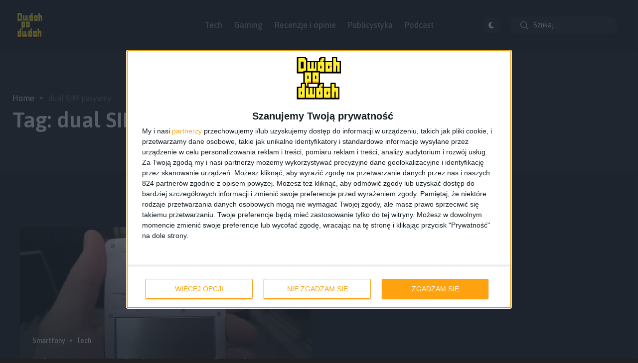

--- FILE ---
content_type: text/html; charset=UTF-8
request_url: https://2po2.pl/tag/dual-sim-pasywny/
body_size: 18940
content:
<!doctype html><html lang="pl-PL" prefix="og: https://ogp.me/ns#"><head><meta charset="UTF-8"><link rel="preconnect" href="https://fonts.gstatic.com/" crossorigin /><meta name="viewport" content="width=device-width, initial-scale=1"><link rel="profile" href="https://gmpg.org/xfn/11">
 <script data-cfasync="false" data-pagespeed-no-defer>var gtm4wp_datalayer_name = "dataLayer";
	var dataLayer = dataLayer || [];</script> <noscript><style>#backto-top{display:none;}</style></noscript><title>Archiwum: dual SIM pasywny - Dwóch po dwóch</title><meta name="robots" content="follow, noindex"/><meta property="og:locale" content="pl_PL" /><meta property="og:type" content="article" /><meta property="og:title" content="Archiwum: dual SIM pasywny - Dwóch po dwóch" /><meta property="og:url" content="https://2po2.pl/tag/dual-sim-pasywny/" /><meta property="og:site_name" content="Dwóch po dwóch" /><meta property="article:publisher" content="https://www.facebook.com/dwochpodwoch" /><meta name="twitter:card" content="summary_large_image" /><meta name="twitter:title" content="Archiwum: dual SIM pasywny - Dwóch po dwóch" /><meta name="twitter:site" content="@dwochpodwoch" /><meta name="twitter:label1" content="Wpisy" /><meta name="twitter:data1" content="1" /> <script type="application/ld+json" class="rank-math-schema">{"@context":"https://schema.org","@graph":[{"@type":"Person","@id":"https://2po2.pl/#person","name":"Krzysztof","sameAs":["https://www.facebook.com/dwochpodwoch","https://twitter.com/dwochpodwoch"],"image":{"@type":"ImageObject","@id":"https://2po2.pl/#logo","url":"https://2po2.pl/wp-content/uploads/2024/05/dwoch-po-dwoch-logo-200px.png","contentUrl":"https://2po2.pl/wp-content/uploads/2024/05/dwoch-po-dwoch-logo-200px.png","caption":"Dw\u00f3ch po dw\u00f3ch","inLanguage":"pl-PL","width":"200","height":"200"}},{"@type":"WebSite","@id":"https://2po2.pl/#website","url":"https://2po2.pl","name":"Dw\u00f3ch po dw\u00f3ch","publisher":{"@id":"https://2po2.pl/#person"},"inLanguage":"pl-PL"},{"@type":"BreadcrumbList","@id":"https://2po2.pl/tag/dual-sim-pasywny/#breadcrumb","itemListElement":[{"@type":"ListItem","position":"1","item":{"@id":"https://2po2.pl","name":"Home"}},{"@type":"ListItem","position":"2","item":{"@id":"https://2po2.pl/tag/dual-sim-pasywny/","name":"dual SIM pasywny"}}]},{"@type":"CollectionPage","@id":"https://2po2.pl/tag/dual-sim-pasywny/#webpage","url":"https://2po2.pl/tag/dual-sim-pasywny/","name":"Archiwum: dual SIM pasywny - Dw\u00f3ch po dw\u00f3ch","isPartOf":{"@id":"https://2po2.pl/#website"},"inLanguage":"pl-PL","breadcrumb":{"@id":"https://2po2.pl/tag/dual-sim-pasywny/#breadcrumb"}}]}</script> <link rel='dns-prefetch' href='//fonts.googleapis.com' /><link rel='dns-prefetch' href='//use.fontawesome.com' /><link rel='dns-prefetch' href='//staticxx.facebook.com' /><link rel='dns-prefetch' href='//www.facebook.com' /><link rel='dns-prefetch' href='//analytics.ceneo.pl' /><link rel='dns-prefetch' href='//app.ceneostatic.pl' /><link rel='dns-prefetch' href='//disqus.com' /><link rel='dns-prefetch' href='//ppwidget.skapiec.pl' /><link rel='dns-prefetch' href='//stats.g.doubleclick.net' /><link rel='dns-prefetch' href='//a.disquscdn.com' /><link rel='dns-prefetch' href='//galaktyczny.disqus.com' /><link rel='preconnect' href='//staticxx.facebook.com' /><link rel='preconnect' href='//www.facebook.com' /><link rel='preconnect' href='//analytics.ceneo.pl' /><link rel='preconnect' href='//app.ceneostatic.pl' /><link rel='preconnect' href='//disqus.com' /><link rel='preconnect' href='//ppwidget.skapiec.pl' /><link rel='preconnect' href='//stats.g.doubleclick.net' /><link rel='preconnect' href='//a.disquscdn.com' /><link rel='preconnect' href='//galaktyczny.disqus.com' /><link rel='preconnect' href='https://fonts.gstatic.com' crossorigin /><link rel="alternate" type="application/rss+xml" title="Dwóch po dwóch &raquo; Kanał z wpisami" href="https://2po2.pl/feed/" /><link rel="alternate" type="application/rss+xml" title="Dwóch po dwóch &raquo; Kanał z komentarzami" href="https://2po2.pl/comments/feed/" /><link rel="alternate" type="application/rss+xml" title="Dwóch po dwóch &raquo; Kanał z wpisami otagowanymi jako dual SIM pasywny" href="https://2po2.pl/tag/dual-sim-pasywny/feed/" /> <script>WebFontConfig={google:{families:["Red Hat Display:0,400:latin,latin-ext","Asap:100,200,300,400,500,600,700,800,900,100italic,200italic,300italic,400italic,500italic,600italic,700italic,800italic,900italic&display=swap"]}};if ( typeof WebFont === "object" && typeof WebFont.load === "function" ) { WebFont.load( WebFontConfig ); }</script><script data-optimized="1" src="https://2po2.pl/wp-content/plugins/litespeed-cache/assets/js/webfontloader.min.js"></script> <link data-optimized="1" rel='stylesheet' id='wp-block-library-css' href='https://2po2.pl/wp-content/litespeed/css/0c7e974f3048ca3e0a646ba72abdf8e4.css?ver=3aece' type='text/css' media='all' /><style id='wp-block-library-theme-inline-css' type='text/css'>.wp-block-audio figcaption{color:#555;font-size:13px;text-align:center}.is-dark-theme .wp-block-audio figcaption{color:hsla(0,0%,100%,.65)}.wp-block-audio{margin:0 0 1em}.wp-block-code{border:1px solid #ccc;border-radius:4px;font-family:Menlo,Consolas,monaco,monospace;padding:.8em 1em}.wp-block-embed figcaption{color:#555;font-size:13px;text-align:center}.is-dark-theme .wp-block-embed figcaption{color:hsla(0,0%,100%,.65)}.wp-block-embed{margin:0 0 1em}.blocks-gallery-caption{color:#555;font-size:13px;text-align:center}.is-dark-theme .blocks-gallery-caption{color:hsla(0,0%,100%,.65)}.wp-block-image figcaption{color:#555;font-size:13px;text-align:center}.is-dark-theme .wp-block-image figcaption{color:hsla(0,0%,100%,.65)}.wp-block-image{margin:0 0 1em}.wp-block-pullquote{border-bottom:4px solid;border-top:4px solid;color:currentColor;margin-bottom:1.75em}.wp-block-pullquote cite,.wp-block-pullquote footer,.wp-block-pullquote__citation{color:currentColor;font-size:.8125em;font-style:normal;text-transform:uppercase}.wp-block-quote{border-left:.25em solid;margin:0 0 1.75em;padding-left:1em}.wp-block-quote cite,.wp-block-quote footer{color:currentColor;font-size:.8125em;font-style:normal;position:relative}.wp-block-quote.has-text-align-right{border-left:none;border-right:.25em solid;padding-left:0;padding-right:1em}.wp-block-quote.has-text-align-center{border:none;padding-left:0}.wp-block-quote.is-large,.wp-block-quote.is-style-large,.wp-block-quote.is-style-plain{border:none}.wp-block-search .wp-block-search__label{font-weight:700}.wp-block-search__button{border:1px solid #ccc;padding:.375em .625em}:where(.wp-block-group.has-background){padding:1.25em 2.375em}.wp-block-separator.has-css-opacity{opacity:.4}.wp-block-separator{border:none;border-bottom:2px solid;margin-left:auto;margin-right:auto}.wp-block-separator.has-alpha-channel-opacity{opacity:1}.wp-block-separator:not(.is-style-wide):not(.is-style-dots){width:100px}.wp-block-separator.has-background:not(.is-style-dots){border-bottom:none;height:1px}.wp-block-separator.has-background:not(.is-style-wide):not(.is-style-dots){height:2px}.wp-block-table{margin:0 0 1em}.wp-block-table td,.wp-block-table th{word-break:normal}.wp-block-table figcaption{color:#555;font-size:13px;text-align:center}.is-dark-theme .wp-block-table figcaption{color:hsla(0,0%,100%,.65)}.wp-block-video figcaption{color:#555;font-size:13px;text-align:center}.is-dark-theme .wp-block-video figcaption{color:hsla(0,0%,100%,.65)}.wp-block-video{margin:0 0 1em}.wp-block-template-part.has-background{margin-bottom:0;margin-top:0;padding:1.25em 2.375em}</style><style id='font-awesome-svg-styles-default-inline-css' type='text/css'>.svg-inline--fa {
  display: inline-block;
  height: 1em;
  overflow: visible;
  vertical-align: -.125em;
}</style><link data-optimized="1" rel='stylesheet' id='font-awesome-svg-styles-css' href='https://2po2.pl/wp-content/litespeed/css/a236b96fc1776374e8ed53d1b46e769d.css?ver=e769d' type='text/css' media='all' /><style id='font-awesome-svg-styles-inline-css' type='text/css'>.wp-block-font-awesome-icon svg::before,
   .wp-rich-text-font-awesome-icon svg::before {content: unset;}</style><style id='classic-theme-styles-inline-css' type='text/css'>/*! This file is auto-generated */
.wp-block-button__link{color:#fff;background-color:#32373c;border-radius:9999px;box-shadow:none;text-decoration:none;padding:calc(.667em + 2px) calc(1.333em + 2px);font-size:1.125em}.wp-block-file__button{background:#32373c;color:#fff;text-decoration:none}</style><style id='global-styles-inline-css' type='text/css'>body{--wp--preset--color--black: #000000;--wp--preset--color--cyan-bluish-gray: #abb8c3;--wp--preset--color--white: #ffffff;--wp--preset--color--pale-pink: #f78da7;--wp--preset--color--vivid-red: #cf2e2e;--wp--preset--color--luminous-vivid-orange: #ff6900;--wp--preset--color--luminous-vivid-amber: #fcb900;--wp--preset--color--light-green-cyan: #7bdcb5;--wp--preset--color--vivid-green-cyan: #00d084;--wp--preset--color--pale-cyan-blue: #8ed1fc;--wp--preset--color--vivid-cyan-blue: #0693e3;--wp--preset--color--vivid-purple: #9b51e0;--wp--preset--color--blogar-primary: #3858F6;--wp--preset--color--blogar-secondary: #D93E40;--wp--preset--color--blogar-tertiary: #050505;--wp--preset--color--blogar-white: #ffffff;--wp--preset--color--blogar-dark-light: #1A1A1A;--wp--preset--gradient--vivid-cyan-blue-to-vivid-purple: linear-gradient(135deg,rgba(6,147,227,1) 0%,rgb(155,81,224) 100%);--wp--preset--gradient--light-green-cyan-to-vivid-green-cyan: linear-gradient(135deg,rgb(122,220,180) 0%,rgb(0,208,130) 100%);--wp--preset--gradient--luminous-vivid-amber-to-luminous-vivid-orange: linear-gradient(135deg,rgba(252,185,0,1) 0%,rgba(255,105,0,1) 100%);--wp--preset--gradient--luminous-vivid-orange-to-vivid-red: linear-gradient(135deg,rgba(255,105,0,1) 0%,rgb(207,46,46) 100%);--wp--preset--gradient--very-light-gray-to-cyan-bluish-gray: linear-gradient(135deg,rgb(238,238,238) 0%,rgb(169,184,195) 100%);--wp--preset--gradient--cool-to-warm-spectrum: linear-gradient(135deg,rgb(74,234,220) 0%,rgb(151,120,209) 20%,rgb(207,42,186) 40%,rgb(238,44,130) 60%,rgb(251,105,98) 80%,rgb(254,248,76) 100%);--wp--preset--gradient--blush-light-purple: linear-gradient(135deg,rgb(255,206,236) 0%,rgb(152,150,240) 100%);--wp--preset--gradient--blush-bordeaux: linear-gradient(135deg,rgb(254,205,165) 0%,rgb(254,45,45) 50%,rgb(107,0,62) 100%);--wp--preset--gradient--luminous-dusk: linear-gradient(135deg,rgb(255,203,112) 0%,rgb(199,81,192) 50%,rgb(65,88,208) 100%);--wp--preset--gradient--pale-ocean: linear-gradient(135deg,rgb(255,245,203) 0%,rgb(182,227,212) 50%,rgb(51,167,181) 100%);--wp--preset--gradient--electric-grass: linear-gradient(135deg,rgb(202,248,128) 0%,rgb(113,206,126) 100%);--wp--preset--gradient--midnight: linear-gradient(135deg,rgb(2,3,129) 0%,rgb(40,116,252) 100%);--wp--preset--font-size--small: 12px;--wp--preset--font-size--medium: 20px;--wp--preset--font-size--large: 36px;--wp--preset--font-size--x-large: 42px;--wp--preset--font-size--normal: 16px;--wp--preset--font-size--huge: 50px;--wp--preset--spacing--20: 0.44rem;--wp--preset--spacing--30: 0.67rem;--wp--preset--spacing--40: 1rem;--wp--preset--spacing--50: 1.5rem;--wp--preset--spacing--60: 2.25rem;--wp--preset--spacing--70: 3.38rem;--wp--preset--spacing--80: 5.06rem;--wp--preset--shadow--natural: 6px 6px 9px rgba(0, 0, 0, 0.2);--wp--preset--shadow--deep: 12px 12px 50px rgba(0, 0, 0, 0.4);--wp--preset--shadow--sharp: 6px 6px 0px rgba(0, 0, 0, 0.2);--wp--preset--shadow--outlined: 6px 6px 0px -3px rgba(255, 255, 255, 1), 6px 6px rgba(0, 0, 0, 1);--wp--preset--shadow--crisp: 6px 6px 0px rgba(0, 0, 0, 1);}:where(.is-layout-flex){gap: 0.5em;}:where(.is-layout-grid){gap: 0.5em;}body .is-layout-flow > .alignleft{float: left;margin-inline-start: 0;margin-inline-end: 2em;}body .is-layout-flow > .alignright{float: right;margin-inline-start: 2em;margin-inline-end: 0;}body .is-layout-flow > .aligncenter{margin-left: auto !important;margin-right: auto !important;}body .is-layout-constrained > .alignleft{float: left;margin-inline-start: 0;margin-inline-end: 2em;}body .is-layout-constrained > .alignright{float: right;margin-inline-start: 2em;margin-inline-end: 0;}body .is-layout-constrained > .aligncenter{margin-left: auto !important;margin-right: auto !important;}body .is-layout-constrained > :where(:not(.alignleft):not(.alignright):not(.alignfull)){max-width: var(--wp--style--global--content-size);margin-left: auto !important;margin-right: auto !important;}body .is-layout-constrained > .alignwide{max-width: var(--wp--style--global--wide-size);}body .is-layout-flex{display: flex;}body .is-layout-flex{flex-wrap: wrap;align-items: center;}body .is-layout-flex > *{margin: 0;}body .is-layout-grid{display: grid;}body .is-layout-grid > *{margin: 0;}:where(.wp-block-columns.is-layout-flex){gap: 2em;}:where(.wp-block-columns.is-layout-grid){gap: 2em;}:where(.wp-block-post-template.is-layout-flex){gap: 1.25em;}:where(.wp-block-post-template.is-layout-grid){gap: 1.25em;}.has-black-color{color: var(--wp--preset--color--black) !important;}.has-cyan-bluish-gray-color{color: var(--wp--preset--color--cyan-bluish-gray) !important;}.has-white-color{color: var(--wp--preset--color--white) !important;}.has-pale-pink-color{color: var(--wp--preset--color--pale-pink) !important;}.has-vivid-red-color{color: var(--wp--preset--color--vivid-red) !important;}.has-luminous-vivid-orange-color{color: var(--wp--preset--color--luminous-vivid-orange) !important;}.has-luminous-vivid-amber-color{color: var(--wp--preset--color--luminous-vivid-amber) !important;}.has-light-green-cyan-color{color: var(--wp--preset--color--light-green-cyan) !important;}.has-vivid-green-cyan-color{color: var(--wp--preset--color--vivid-green-cyan) !important;}.has-pale-cyan-blue-color{color: var(--wp--preset--color--pale-cyan-blue) !important;}.has-vivid-cyan-blue-color{color: var(--wp--preset--color--vivid-cyan-blue) !important;}.has-vivid-purple-color{color: var(--wp--preset--color--vivid-purple) !important;}.has-black-background-color{background-color: var(--wp--preset--color--black) !important;}.has-cyan-bluish-gray-background-color{background-color: var(--wp--preset--color--cyan-bluish-gray) !important;}.has-white-background-color{background-color: var(--wp--preset--color--white) !important;}.has-pale-pink-background-color{background-color: var(--wp--preset--color--pale-pink) !important;}.has-vivid-red-background-color{background-color: var(--wp--preset--color--vivid-red) !important;}.has-luminous-vivid-orange-background-color{background-color: var(--wp--preset--color--luminous-vivid-orange) !important;}.has-luminous-vivid-amber-background-color{background-color: var(--wp--preset--color--luminous-vivid-amber) !important;}.has-light-green-cyan-background-color{background-color: var(--wp--preset--color--light-green-cyan) !important;}.has-vivid-green-cyan-background-color{background-color: var(--wp--preset--color--vivid-green-cyan) !important;}.has-pale-cyan-blue-background-color{background-color: var(--wp--preset--color--pale-cyan-blue) !important;}.has-vivid-cyan-blue-background-color{background-color: var(--wp--preset--color--vivid-cyan-blue) !important;}.has-vivid-purple-background-color{background-color: var(--wp--preset--color--vivid-purple) !important;}.has-black-border-color{border-color: var(--wp--preset--color--black) !important;}.has-cyan-bluish-gray-border-color{border-color: var(--wp--preset--color--cyan-bluish-gray) !important;}.has-white-border-color{border-color: var(--wp--preset--color--white) !important;}.has-pale-pink-border-color{border-color: var(--wp--preset--color--pale-pink) !important;}.has-vivid-red-border-color{border-color: var(--wp--preset--color--vivid-red) !important;}.has-luminous-vivid-orange-border-color{border-color: var(--wp--preset--color--luminous-vivid-orange) !important;}.has-luminous-vivid-amber-border-color{border-color: var(--wp--preset--color--luminous-vivid-amber) !important;}.has-light-green-cyan-border-color{border-color: var(--wp--preset--color--light-green-cyan) !important;}.has-vivid-green-cyan-border-color{border-color: var(--wp--preset--color--vivid-green-cyan) !important;}.has-pale-cyan-blue-border-color{border-color: var(--wp--preset--color--pale-cyan-blue) !important;}.has-vivid-cyan-blue-border-color{border-color: var(--wp--preset--color--vivid-cyan-blue) !important;}.has-vivid-purple-border-color{border-color: var(--wp--preset--color--vivid-purple) !important;}.has-vivid-cyan-blue-to-vivid-purple-gradient-background{background: var(--wp--preset--gradient--vivid-cyan-blue-to-vivid-purple) !important;}.has-light-green-cyan-to-vivid-green-cyan-gradient-background{background: var(--wp--preset--gradient--light-green-cyan-to-vivid-green-cyan) !important;}.has-luminous-vivid-amber-to-luminous-vivid-orange-gradient-background{background: var(--wp--preset--gradient--luminous-vivid-amber-to-luminous-vivid-orange) !important;}.has-luminous-vivid-orange-to-vivid-red-gradient-background{background: var(--wp--preset--gradient--luminous-vivid-orange-to-vivid-red) !important;}.has-very-light-gray-to-cyan-bluish-gray-gradient-background{background: var(--wp--preset--gradient--very-light-gray-to-cyan-bluish-gray) !important;}.has-cool-to-warm-spectrum-gradient-background{background: var(--wp--preset--gradient--cool-to-warm-spectrum) !important;}.has-blush-light-purple-gradient-background{background: var(--wp--preset--gradient--blush-light-purple) !important;}.has-blush-bordeaux-gradient-background{background: var(--wp--preset--gradient--blush-bordeaux) !important;}.has-luminous-dusk-gradient-background{background: var(--wp--preset--gradient--luminous-dusk) !important;}.has-pale-ocean-gradient-background{background: var(--wp--preset--gradient--pale-ocean) !important;}.has-electric-grass-gradient-background{background: var(--wp--preset--gradient--electric-grass) !important;}.has-midnight-gradient-background{background: var(--wp--preset--gradient--midnight) !important;}.has-small-font-size{font-size: var(--wp--preset--font-size--small) !important;}.has-medium-font-size{font-size: var(--wp--preset--font-size--medium) !important;}.has-large-font-size{font-size: var(--wp--preset--font-size--large) !important;}.has-x-large-font-size{font-size: var(--wp--preset--font-size--x-large) !important;}
.wp-block-navigation a:where(:not(.wp-element-button)){color: inherit;}
:where(.wp-block-post-template.is-layout-flex){gap: 1.25em;}:where(.wp-block-post-template.is-layout-grid){gap: 1.25em;}
:where(.wp-block-columns.is-layout-flex){gap: 2em;}:where(.wp-block-columns.is-layout-grid){gap: 2em;}
.wp-block-pullquote{font-size: 1.5em;line-height: 1.6;}</style><link data-optimized="1" rel='stylesheet' id='contact-form-7-css' href='https://2po2.pl/wp-content/litespeed/css/0b85a6851e3b45bddcbd920c8a5a7e05.css?ver=00617' type='text/css' media='all' /><link data-optimized="1" rel='stylesheet' id='secondline-psb-subscribe-button-styles-css' href='https://2po2.pl/wp-content/litespeed/css/7ff8fb938b89e0b70e685aa60a875803.css?ver=ab428' type='text/css' media='all' /><link data-optimized="1" rel='stylesheet' id='qc-choice-css' href='https://2po2.pl/wp-content/litespeed/css/421d3e9f1dd541d8dd039c9ab1323c43.css?ver=16c3f' type='text/css' media='all' /><link data-optimized="1" rel='stylesheet' id='twenty-twenty-css' href='https://2po2.pl/wp-content/litespeed/css/bd082d6fba97c251e75d20fb57ff94aa.css?ver=4f4ce' type='text/css' media='all' /><link data-optimized="1" rel='stylesheet' id='slick-css' href='https://2po2.pl/wp-content/litespeed/css/81c84985792dca6607cc78942718ebff.css?ver=b4c25' type='text/css' media='all' /><link data-optimized="1" rel='stylesheet' id='slick-theme-css' href='https://2po2.pl/wp-content/litespeed/css/39f0c89dc10ec26a53ed198f6c069ddd.css?ver=0342c' type='text/css' media='all' /><link data-optimized="1" rel='stylesheet' id='font-awesome-css' href='https://2po2.pl/wp-content/litespeed/css/8b0a788d914fe84e8a12531ac82e82f0.css?ver=fc468' type='text/css' media='all' /><link data-optimized="1" rel='stylesheet' id='bootstrap-css' href='https://2po2.pl/wp-content/litespeed/css/52d573760574989bfdb8e9f4749cea31.css?ver=5ea3f' type='text/css' media='all' /><link data-optimized="1" rel='stylesheet' id='axil-style-css' href='https://2po2.pl/wp-content/litespeed/css/64145e582ad9e9f56f92b10bb8a3d908.css?ver=2dca7' type='text/css' media='all' /><link data-optimized="1" rel='stylesheet' id='blogar-style-css' href='https://2po2.pl/wp-content/litespeed/css/6ccb81ea5d4bd8db2839d3b8ceb4995d.css?ver=987f6' type='text/css' media='all' /><link rel='stylesheet' id='font-awesome-official-css' href='https://use.fontawesome.com/releases/v6.2.0/css/all.css' type='text/css' media='all' integrity="sha384-SOnAn/m2fVJCwnbEYgD4xzrPtvsXdElhOVvR8ND1YjB5nhGNwwf7nBQlhfAwHAZC" crossorigin="anonymous" /><link rel="preload" as="style" href="https://fonts.googleapis.com/css?family=Asap:100,200,300,400,500,600,700,800,900,100italic,200italic,300italic,400italic,500italic,600italic,700italic,800italic,900italic&#038;display=swap&#038;ver=1732566001" /><noscript><link rel="stylesheet" href="https://fonts.googleapis.com/css?family=Asap:100,200,300,400,500,600,700,800,900,100italic,200italic,300italic,400italic,500italic,600italic,700italic,800italic,900italic&#038;display=swap&#038;ver=1732566001" /></noscript><link data-optimized="1" rel='stylesheet' id='joomdev-wpc-styles-css' href='https://2po2.pl/wp-content/litespeed/css/39b406c02a0d6c4c7e9ba5a8a374759e.css?ver=a1bf4' type='text/css' media='all' /><link rel='stylesheet' id='font-awesome-official-v4shim-css' href='https://use.fontawesome.com/releases/v6.2.0/css/v4-shims.css' type='text/css' media='all' integrity="sha384-MAgG0MNwzSXBbmOw4KK9yjMrRaUNSCk3WoZPkzVC1rmhXzerY4gqk/BLNYtdOFCO" crossorigin="anonymous" /> <script type="text/javascript" src="https://2po2.pl/wp-includes/js/jquery/jquery.min.js?ver=3.7.1" id="jquery-core-js"></script> <script data-optimized="1" type="text/javascript" src="https://2po2.pl/wp-content/litespeed/js/5bd3c90e60f44ab5dbca311838100297.js?ver=ffa92" id="jquery-migrate-js"></script> <script type="text/javascript" id="qc-choice-js-extra">/*  */
var choice_cmp_config = {"utid":"QKKsfsebf9quh","ccpa":"auto","datalayer":""};
/*  */</script> <script data-optimized="1" type="text/javascript" async="async" src="https://2po2.pl/wp-content/litespeed/js/7ec0a35f718f89202d363b1a4067b074.js?ver=30c3e" id="qc-choice-js"></script> <script data-optimized="1" type="text/javascript" src="https://2po2.pl/wp-content/litespeed/js/096d4ed9c449d232868d30a5b784cd68.js?ver=7eb6f" id="event-move-js"></script> <script data-optimized="1" type="text/javascript" src="https://2po2.pl/wp-content/litespeed/js/26c984368f03eadd00c4f0f539850826.js?ver=b1b5d" id="twenty-twenty-js"></script> <script data-optimized="1" type="text/javascript" src="https://2po2.pl/wp-content/litespeed/js/00c0c2a8eb030b41482d4344baf7f5ad.js?ver=6f374" id="slick-js"></script> <link rel="https://api.w.org/" href="https://2po2.pl/wp-json/" /><link rel="alternate" type="application/json" href="https://2po2.pl/wp-json/wp/v2/tags/13194" /><link rel="EditURI" type="application/rsd+xml" title="RSD" href="https://2po2.pl/xmlrpc.php?rsd" /><meta name="generator" content="WordPress 6.4.7" /><meta name="generator" content="Redux 4.4.18" />
 <script type="text/javascript" async=true>(function() {
  var host = window.location.hostname;
  var element = document.createElement('script');
  var firstScript = document.getElementsByTagName('script')[0];
  var url = 'https://cmp.inmobi.com'
    .concat('/choice/', 'QKKsfsebf9quh', '/', host, '/choice.js?tag_version=V3');
  var uspTries = 0;
  var uspTriesLimit = 3;
  element.async = true;
  element.type = 'text/javascript';
  element.src = url;

  firstScript.parentNode.insertBefore(element, firstScript);

  function makeStub() {
    var TCF_LOCATOR_NAME = '__tcfapiLocator';
    var queue = [];
    var win = window;
    var cmpFrame;

    function addFrame() {
      var doc = win.document;
      var otherCMP = !!(win.frames[TCF_LOCATOR_NAME]);

      if (!otherCMP) {
        if (doc.body) {
          var iframe = doc.createElement('iframe');

          iframe.style.cssText = 'display:none';
          iframe.name = TCF_LOCATOR_NAME;
          doc.body.appendChild(iframe);
        } else {
          setTimeout(addFrame, 5);
        }
      }
      return !otherCMP;
    }

    function tcfAPIHandler() {
      var gdprApplies;
      var args = arguments;

      if (!args.length) {
        return queue;
      } else if (args[0] === 'setGdprApplies') {
        if (
          args.length > 3 &&
          args[2] === 2 &&
          typeof args[3] === 'boolean'
        ) {
          gdprApplies = args[3];
          if (typeof args[2] === 'function') {
            args[2]('set', true);
          }
        }
      } else if (args[0] === 'ping') {
        var retr = {
          gdprApplies: gdprApplies,
          cmpLoaded: false,
          cmpStatus: 'stub'
        };

        if (typeof args[2] === 'function') {
          args[2](retr);
        }
      } else {
        if(args[0] === 'init' && typeof args[3] === 'object') {
          args[3] = Object.assign(args[3], { tag_version: 'V3' });
        }
        queue.push(args);
      }
    }

    function postMessageEventHandler(event) {
      var msgIsString = typeof event.data === 'string';
      var json = {};

      try {
        if (msgIsString) {
          json = JSON.parse(event.data);
        } else {
          json = event.data;
        }
      } catch (ignore) {}

      var payload = json.__tcfapiCall;

      if (payload) {
        window.__tcfapi(
          payload.command,
          payload.version,
          function(retValue, success) {
            var returnMsg = {
              __tcfapiReturn: {
                returnValue: retValue,
                success: success,
                callId: payload.callId
              }
            };
            if (msgIsString) {
              returnMsg = JSON.stringify(returnMsg);
            }
            if (event && event.source && event.source.postMessage) {
              event.source.postMessage(returnMsg, '*');
            }
          },
          payload.parameter
        );
      }
    }

    while (win) {
      try {
        if (win.frames[TCF_LOCATOR_NAME]) {
          cmpFrame = win;
          break;
        }
      } catch (ignore) {}

      if (win === window.top) {
        break;
      }
      win = win.parent;
    }
    if (!cmpFrame) {
      addFrame();
      win.__tcfapi = tcfAPIHandler;
      win.addEventListener('message', postMessageEventHandler, false);
    }
  };

  makeStub();

  var uspStubFunction = function() {
    var arg = arguments;
    if (typeof window.__uspapi !== uspStubFunction) {
      setTimeout(function() {
        if (typeof window.__uspapi !== 'undefined') {
          window.__uspapi.apply(window.__uspapi, arg);
        }
      }, 500);
    }
  };

  var checkIfUspIsReady = function() {
    uspTries++;
    if (window.__uspapi === uspStubFunction && uspTries < uspTriesLimit) {
      console.warn('USP is not accessible');
    } else {
      clearInterval(uspInterval);
    }
  };

  if (typeof window.__uspapi === 'undefined') {
    window.__uspapi = uspStubFunction;
    var uspInterval = setInterval(checkIfUspIsReady, 6000);
  }
})();</script>  <script type="text/javascript">jQuery(document).ready(function( $ ){
	$(document).ready(function() {
		
		// Update section to transparent grid
		$('section.custom_transparent_section .content-block').each(function() {
		  $(this).addClass('post-grid-transparent');
		});
		
		
		
		if ($('body').hasClass('search')) {
			var searchQuery = $('.axil-search input[type="text"]').val();
			document.title = 'Wyniki wyszukiwania dla: ' + searchQuery;
		}
		
		
		//Light and dark mode on mobile
		function manageCustomButton() {
			const customToggleHtml = '<div id="custom-toggle"><i class="fas ' + ($('body').hasClass('active-dark-mode') ? 'fa-moon' : 'fa-sun') + '"></i></div>';
			$('#custom-toggle').remove();
			$('header .d-none.d-sm-block.col-lg-3.col-md-3.col-sm-3.col-3').addClass('right_section');
			$('header .col-xl-2.col-lg-3.col-md-3.col-sm-6.col-6').removeClass('col-sm-6 col-6').addClass('col-sm-2 col-3');
			
			$('header .mobile-search-wrapper').removeClass('col-3 d-block').addClass('col-6 d-flex justify-content-end');
			
			$('header .right_section').removeClass('col-lg-3 col-md-3 col-sm-3').addClass('col-lg-4 col-md-6 col-xl-3 col-sm-7');
			if ($(window).width() < 576) {
				$('.mobile-search-wrapper').prepend(customToggleHtml);
			} else {
				$('header .right_section .header-search').before(customToggleHtml);
			}

			$('#custom-toggle').animate({ opacity: 1 }, 150);
		}
		manageCustomButton();

		$(window).resize(function() {
			manageCustomButton();
		});
		var touchHandled = false;
		$('body').on('touchend', '#custom-toggle', function(e) {
			touchHandled = true;
			toggleThemeAndIcon($(this));
			setTimeout(function() { touchHandled = false; }, 500);
		});

		$('body').on('click', '#custom-toggle', function() {
			if (!touchHandled) {
				toggleThemeAndIcon($(this));
			}
		});

		function toggleThemeAndIcon(element) {
			if ($('body').hasClass('active-dark-mode')) {
				$('.setColor.light').click();
				element.find('i').removeClass('fa-moon').addClass('fa-sun');
			} else {
				$('.setColor.dark').click();
				element.find('i').removeClass('fa-sun').addClass('fa-moon');
			}
		}
		
		
		
		// Update Archive Blog Pages list to grid
		if ($('body').hasClass('archive') || $('body').hasClass('search-results') || $('body').hasClass('blog')) {
			$('.col-lg-10.offset-lg-1.col-md-12.col-12').removeClass('col-lg-10 offset-lg-1').addClass('col-lg-12');
			
			$('.content-block').each(function() {
			  $(this).removeClass('post-list-view').addClass('post-grid post-grid-transparent post-grid-large');
			  $(this).find('.post-content').wrap('<div class="post-grid-content"></div>');
				if ($(this).find('img').length === 0) {
					$(this).find('.post-grid-content').css('position', 'relative');
				}
			});
			$('.axil-section-gap').animate({ opacity: 1 }, 150);
		  }
		
		
		var $searchInput = $('.axil-search.form-group input[type="text"][name="s"]');
		$searchInput.attr('placeholder', 'Szukaj...');
		$('.axil-search.form-group').animate({ opacity: 1 }, 150);
		
		$('#my_switcher a[data-theme="light"] span').text('Jasny');
    	$('#my_switcher a[data-theme="dark"] span').text('Ciemny');
    	$('#my_switcher').animate({ opacity: 1 }, 150);
		
		
		// Translate Search Results
		if ($('body').hasClass('search-results') || $('body').hasClass('search-no-results')) {
			// Translate breadcrumb
			$('.bread-current').text(function(index, text) {
				return text.replace("Search results for:", "Wyniki wyszukiwania dla:");
			});

			// Translate page title
			$('.page-title').text(function(index, text) {
				return text.replace("Search results for:", "Wyniki wyszukiwania dla:");
			});
			$('.axil-breadcrumb-area').animate({ opacity: 1 }, 150);
			
			// Translate not found
			$('.no-results.not-found .page-header h3').text(function(index, text) {
				return text.replace("Nothing Found", "Nic Nie Znaleziono");
			});
			$('.no-results.not-found .page-content').text(function(index, text) {
				return text.replace("Sorry, but nothing matched your search terms. Please try again with some different keywords.", "Przepraszamy, ale nic nie pasowało do wyszukiwanych haseł. Spróbuj ponownie, używając innych słów kluczowych.");
			});
			
		}
		
		
		$('#respond').each(function() {
			$(this).find('#respond').remove();
		});
	});
	
	
	// Translate "min read"
    $('.post-meta-reading-time').text(function(index, text) {
        const match = text.match(/(\d+)\smin\sread/);
        if (match) {
            const mins = parseInt(match[1], 10);
            let readingTimeText = mins + ' ';
            readingTimeText += (mins === 1) ? 'minuta czytania' : (mins > 1 && mins < 5) ? 'minuty czytania' : 'minut czytania';
            return readingTimeText;
        }
        return text;
    });
	
    // Function to translate comments
    function translateComments(selector) {
        $(selector).text(function(index, text) {
            if (text.match(/No Comments/i)) {
                return 'Brak komentarzy';
            } else {
                const match = text.match(/(\d+)\sComments?/i);
                if (match) {
                    const num = parseInt(match[1], 10);
                    if (num === 1) {
                        return '1 komentarz';
                    } else if (num > 1 && num < 5) {
                        return num + ' komentarze';
                    } else {
                        return num + ' komentarzy';
                    }
                }
            }
            return text;
        });
    }

    translateComments('.post-meta-comments .post-comment');
    translateComments('.axil-comment-area .axil-total-comment-post a.post-comment');

    $('#respond .comment-reply-title').contents().each(function() {
		if (this.nodeType === 3 && this.nodeValue.trim() === 'Leave a Reply') { // Node type 3 is a text node
			$(this).replaceWith('Skomentuj wpis ');
		}
	});
	$('input[type="submit"][name="submit"]').val('Napisz komentarz');
    $('.axil-comment-form label[for="comment"]').text(function(index, text) {
        return text.replace('Write your comment here…', 'Napisz tutaj swój komentarz...');
    });
	
	// Translating "replies on"
    $('.comment-title').each(function() {
        $(this).text($(this).text().replace('replies on', 'odpowiedzi na'));
    });

    // Translating "at"
    $('.axil-comment-date').each(function() {
        $(this).text($(this).text().replace(' at ', ' o '));
    });

    // Translating "Reply"
    $('.reply-edit .comment-reply-link').each(function() {
        $(this).find('.hover-flip-item span').each(function() {
            if ($(this).text() === "Reply") {
                $(this).text('Odpowiedz');
                $(this).attr('data-text', 'Odpowiedz');
            }
        });
    });
	
	// Translating placeholder in search input
    $('input[type="text"][placeholder="Search ..."]').attr('placeholder', 'Szukaj...');
	
	// Translating "Articles By This Author"
    $('.page-title h2.title').each(function() {
        if ($(this).text() === "Articles By This Author") {
            $(this).text('Teksty autora');
        }
    });
	
	// Translating "Full Name"
	$('.axil-comment-form label[for="author"]').text(function(index, text) {
        return text.replace('Full Name', 'Imię i nazwisko ');
    });
	
	// Translating "Website"
	$('.axil-comment-form label[for="url"]').text(function(index, text) {
        return text.replace('Website', 'Strona internetowa');
    });

	
});</script> 
<style type="text/css">.totalpoll-buttons {
	flex-direction: column-reverse !important;
    row-gap: 20px;
    width: 100%;
}
.section-bg-1, .section-bg-2 {
	transition:0s !important;
}
.wpcf7-not-valid-tip {
	color:var(--color-primary) !important;
}
.custom_transparent_section .post-content .title {
	font-size:26px;
}
.custom_transparent_section .post-author-name, .custom_transparent_section .content-block .post-meta .hover-flip-item span::before {
	color:#fff;
}
.custom_transparent_section ul.post-meta-list li, body.active-dark-mode .custom_transparent_section ul.post-meta-list li {
	color:#eee;
}
.custom_transparent_section .content-block.post-grid.post-grid-transparent::before {
	height:100%;
}
body.active-dark-mode .wpcf7-form input, body.active-dark-mode .wpcf7-form textarea {
	color:#fff !important;
}
.custom-pt-40 .axil-section-gap {
	padding-top:40px !important;
}
.custom-pb-40 .axil-section-gap {
	padding-bottom:40px !important;
}
.redakcja_card img {
	border-radius:10px;
}
.redakcja_card p {
	margin-bottom:0;
}
.redakcja_card .elementor-widget-social-icons span {
	margin:0 !important;
}
body:not(.active-dark-mode) .redakcja_card .elementor-widget-social-icons svg {
	fill:#888 !important;
}
.redakcja_card span {
	margin-bottom:20px !important;
	font-size: 16px;
    color: #999;
    font-weight: 600;
}
.redakcja_card h3 {transition:0.2s ease;}
.redakcja_card h3:hover, body.active-dark-mode .redakcja_card h3:hover {
	color:var(--color-primary);
	transition:0.2s ease;
}
body.active-dark-mode .redakcja_card {
	background-color:#212121 !important;
	border-color: #373737 !important;
}
body.active-dark-mode .redakcja_card h3, body.active-dark-mode .redakcja_card p {
	color:#fff;
}

body:not(.active-dark-mode) .section-bg-1 {
	background:#F0F2F5 !important;
}
body:not(.active-dark-mode) .section-bg-2 .axil-post-grid-area {
	background:#fff !important;
}
body.single .post-meta-tags {
	display:none !important;
}
body.active-dark-mode .axil-blog-comment ul.comment-list li.comment .single-comment .comment-author .axil-comment-content .axil-comment-content-top .commenter {
	color:#fff;
}
.axil-post-details p a {
	border-bottom:1px solid;
}
.post-content .post-cat .post-cat-list a::after {
    content: '';
    position: absolute;
    right: 0;
    top: 50%;
    transform: translateY(-50%);
    width: 5px;
    height: 5px;
    border-radius: 50%;
    background-color: #bbb;
}
.post-content .post-cat .post-cat-list a {
	padding-right:14px !important;
}
.medium_headline_size h3 {
	font-size:24px;
}
body.archive .content-block.post-grid .post-meta-wrapper, body.search-results .content-block.post-grid .post-meta-wrapper, body.blog .content-block.post-grid .post-meta-wrapper {
	display:none;
}


header.axil-header .logo a img {
	max-height: 60px;
}
header .header-top {
	display:none !important;
}
.mainmenu-nav ul.mainmenu>li:hover>a::after, .mainmenu-nav ul.mainmenu>li>a::after {
	display:none !important;
}
.axil-search.form-group, #my_switcher, body.archive .axil-section-gap, body.search-results .axil-section-gap, body.blog .axil-section-gap, body.search-results .axil-breadcrumb-area {
    opacity: 0;
    transition: opacity 0.15s ease;
}
.content-block.post-grid:hover .post-thumbnail a img, .content-block.post-grid .post-thumbnail a img, .content-block.post-default:hover .post-thumbnail a img, .content-block.post-default .post-thumbnail a img, .featured-post .content-block:hover .post-thumbnail a img, .featured-post .content-block .post-thumbnail a img, .content-block.post-list-view:hover .post-thumbnail img, .content-block.post-list-view .post-thumbnail img {
	transition:0s !important;
}
.content-block.post-grid:hover .post-thumbnail a img, .content-block.post-default:hover .post-thumbnail a img, .featured-post .content-block:hover .post-thumbnail a img, .content-block.post-list-view:hover .post-thumbnail img {
	transform:scale(1) !important;
	filter: brightness(110%);
}
.content-block:hover .post-content .title a {
	background-size: 0 !important;
}
.hover-flip-item-wrapper:hover .hover-flip-item span {
	transform: translateY(0%) !important;
}
.hover-flip-item-wrapper:hover .hover-flip-item span:before {
	transform:skewY(0deg) !important;
}
body.archive .content-block.post-grid.post-grid-transparent::before, body.search-results .content-block.post-grid.post-grid-transparent::before, body.blog .content-block.post-grid.post-grid-transparent::before {
		background:linear-gradient(180deg, rgba(0, 0, 0, 0) 0%, #000000 70%);
	}

body.active-dark-mode .content-block.post-grid .post-grid-content .post-content {
	background:rgba(33,33,33,0.9);
}
.content-block.post-grid .post-grid-content .post-content {
	background:rgba(255,255,255,0.9);
}
.section-bg-1 .content-block.post-grid .post-grid-content .post-content {
	background:rgba(240,242,245,0.9);
}
/* Light and dark mode on mobile */
	#my_switcher {
		display:none !important;
	}
	#custom-toggle {
		display: flex;
		/*background-color: var(--color-primary);*/
		background-color:#242424;
		width: 40px;
		height: 40px;
		text-align: center;
		border-radius: 100%;
		position: relative;
		transition: background-color 0.3s, opacity 0.5s, visibility 0.5s;
		opacity: 0;
		z-index: 1000;
		cursor: pointer;
		align-items: center;
    	justify-content: center;
		margin-right:20px;
	}
	body:not(.active-dark-mode) #custom-toggle {
		background-color:#F0F2F5;
	}
	body:not(.active-dark-mode) #custom-toggle i {
		color:#65676B;
	}
	#custom-toggle i {
		color:#fff;
		font-size:16px;
	}
@media (min-width: 1200px) and (max-width: 1599px) {
	#custom-toggle {
		width: 35px;
		height: 35px;
	}
	#custom-toggle i {
		font-size:15px;
	}
}
@media (min-width: 1200px) {
	header .col-xl-2 {
		flex: 0 0 25%;
		max-width: 25%;
	}
}
@media (min-width: 992px) {
	.content-block.post-grid.post-grid-large.axil-big-post-image .post-thumbnail, .content-block.post-grid.post-grid-large.axil-big-post-image .post-thumbnail a, .content-block.post-grid.post-grid-large.axil-big-post-image .post-thumbnail a img, body.archive .content-block .post-thumbnail, body.archive .content-block .post-thumbnail a, body.archive .content-block .post-thumbnail a img, body.search-results .content-block .post-thumbnail, body.search-results .content-block .post-thumbnail a, body.search-results .content-block .post-thumbnail a img, body.blog .content-block .post-thumbnail, body.blog .content-block .post-thumbnail a, body.blog .content-block .post-thumbnail a img {
		height:100%;
	}
	.content-block.post-grid.post-grid-large.axil-big-post-image {
		height:calc(100% - 30px);
	}
}
@media (min-width: 768px) {
	body.archive .axil-section-gap .container .row .col-12, body.search-results .axil-section-gap .container .row .col-12, body.blog .axil-section-gap .container .row .col-12 {
        display: flex;
        flex-wrap: wrap;
    }
    body.archive .axil-section-gap .container .row .col-12 .content-block, body.search-results .axil-section-gap .container .row .col-12 .content-block, body.blog .axil-section-gap .container .row .col-12 .content-block {
        flex: 0 0 50%;
        max-width: 50%;
        box-sizing: border-box;
        padding-right: 15px;
        padding-left: 15px;
    }
	body.archive .content-block.post-grid.post-grid-transparent::before, body.search-results .content-block.post-grid.post-grid-transparent::before, body.blog .content-block.post-grid.post-grid-transparent::before {
		left:15px;
		width:calc(100% - 30px);
	}
}
@media (max-width:1200px) {
	.axil-blog-comment ul.comment-list li.comment .single-comment .comment-author .axil-comment-content .axil-comment-content-top .time-spent .reply-edit .reply a {
		color:#c7c5c5
	}
}
@media (max-width:767px) {
	.wp-block-image.alignwide.thumbnail {
		margin-left:0;
		margin-right:0;
	}
	body.archive .axil-section-gap .container .row .col-12 .content-block, body.search-results .axil-section-gap .container .row .col-12 .content-block, body.blog .axil-section-gap .container .row .col-12 .content-block {
        flex: 0 0 100%;
        max-width: 100%;
        padding-right: 0;
        padding-left: 0;
    }
	.hero_section .content-block.post-grid .post-thumbnail a img {
		height:300px !important;
	}
	.hero_section .slider-area {
		padding-top:20px !important;
	}
	.custom_transparent_section .content-block.post-grid.post-grid-transparent, .custom_transparent_section .content-block.post-grid.post-grid-transparent .post-thumbnail, .custom_transparent_section .content-block.post-grid.post-grid-transparent .post-thumbnail a, .custom_transparent_section .content-block.post-grid.post-grid-transparent .post-thumbnail a img {
		height:100%;
		margin:20px 0;
	}
	.custom_transparent_section .post-content .post-cat .post-cat-list a, body.archive .post-grid-content .post-cat-list a, body.search-results .post-grid-content .post-cat-list a, body.blog .post-grid-content .post-cat-list a, body.home .hero_section .post-content .post-cat .post-cat-list a {
		padding:4px 8px;
	}
	.custom_transparent_section .content-block.post-grid .post-grid-content .post-content .post-meta-wrapper {
		display:none;
	}
	body.archive .content-block.post-grid.post-grid-transparent::before, body.search-results .content-block.post-grid.post-grid-transparent::before, body.blog .content-block.post-grid.post-grid-transparent::before, body.archive .content-block, body.archive .content-block .post-thumbnail, body.archive .content-block .post-thumbnail a, body.archive .content-block .post-thumbnail a img, body.search-results .content-block, body.search-results .content-block .post-thumbnail, body.search-results .content-block .post-thumbnail a, body.search-results .content-block .post-thumbnail a img, body.blog .content-block, body.blog .content-block .post-thumbnail, body.blog .content-block .post-thumbnail a, body.blog .content-block .post-thumbnail a img {
		height:280px;
	}
	body.home .hero_section .axil-slide {
		padding:0 15px;
	}
	body.home .hero_section .axil-slide .content-block .post-content .title {
		font-size: 20px;
    	line-height: 26px;
	}
	body.home .hero_section .mt_sm--20 {
		margin-top:0;
	}
	
}
@media (min-width: 576px) {
	header.axil-header .right_section {
		display: flex !important;
		justify-content: end;
	}
}
@media (max-width: 576px) {
	#custom-toggle {
		margin-right:10px;
	}
}</style> <script data-cfasync="false" data-pagespeed-no-defer>var dataLayer_content = {"pagePostType":"post","pagePostType2":"tag-post"};
	dataLayer.push( dataLayer_content );</script> <script data-cfasync="false" data-pagespeed-no-defer>(function(w,d,s,l,i){w[l]=w[l]||[];w[l].push({'gtm.start':
new Date().getTime(),event:'gtm.js'});var f=d.getElementsByTagName(s)[0],
j=d.createElement(s),dl=l!='dataLayer'?'&l='+l:'';j.async=true;j.src=
'//www.googletagmanager.com/gtm.js?id='+i+dl;f.parentNode.insertBefore(j,f);
})(window,document,'script','dataLayer','GTM-NDPK79G5');</script>         <style type="text/css">:root { --color-primary:#fea20f; }            :root { --color-secondary:#fea20f; }            :root { --color-secondary-alt:#feef2f; }            :root { --color-tertiary:#000000; }</style><meta name="generator" content="Elementor 3.20.3; features: e_optimized_assets_loading, e_optimized_css_loading, e_font_icon_svg, additional_custom_breakpoints, block_editor_assets_optimize, e_image_loading_optimization; settings: css_print_method-external, google_font-enabled, font_display-swap"><link rel="icon" href="https://2po2.pl/wp-content/uploads/2024/10/Favicon.png" sizes="32x32" /><link rel="icon" href="https://2po2.pl/wp-content/uploads/2024/10/Favicon.png" sizes="192x192" /><link rel="apple-touch-icon" href="https://2po2.pl/wp-content/uploads/2024/10/Favicon.png" /><meta name="msapplication-TileImage" content="https://2po2.pl/wp-content/uploads/2024/10/Favicon.png" /><style type="text/css" id="wp-custom-css">.mainmenu-nav ul.mainmenu > li.megamenu-wrapper .megamenu-sub-menu {
    max-width: 1230px;
}
.header-bottom .col-xl-8.col-lg-4.col-md-6.col-sm-4.col-7 {
    position: static;
}
.axil-header .axil-mainmenu-withbar {
    position: static;
}
.axil-header.header-style-3 .col-md-6.col-sm-3.col-4.col-xl-8 {
    position: static;
}

.post-grid-one-update .axil-video-post-area.axil-section-gap {
    padding: 30px 0;
}

.post-grid-one-update  .content-block.post-default .post-content {
    margin-top: 20px;
}

.qc-cmp2-container .qc-cmp2-persistent-link { 
   background-color: #1A1A1A; 
   color: white; 
   padding: 10px;  
}</style><style id="axil_options-dynamic-css" title="dynamic-css" class="redux-options-output">h1, .h1{font-family:Asap;font-weight:600;font-style:normal;}h2, .h2{font-family:Asap;font-weight:600;font-style:normal;}h3, .h3{font-family:Asap;font-weight:600;font-style:normal;}h4, .h4{font-family:Asap;font-weight:500;font-style:normal;}h5, .h5{font-family:Asap;line-height:24px;font-weight:600;font-style:normal;font-size:24px;}h6, .h6{font-family:Asap;font-weight:normal;font-style:normal;}body, p, .b1{font-family:Asap;font-weight:300;font-style:normal;}.b2{font-family:Asap;font-weight:normal;font-style:normal;}.b3{font-family:Asap;font-weight:normal;font-style:normal;}.b4{font-family:Asap;font-weight:normal;font-style:normal;}</style></head><body class="archive tag tag-dual-sim-pasywny tag-13194 wp-embed-responsive post-co-to-jest-dual-sim-w-smartfonie hfeed active-scroll-to-top  active-dark-mode header-with-search elementor-default elementor-kit-86861"> <script type="text/javascript">window._qevents = window._qevents || [];

(function() {
var elem = document.createElement('script');
elem.src = (document.location.protocol == "https:" ? "https://secure" : "http://edge") + ".quantserve.com/quant.js";
elem.async = true;
elem.type = "text/javascript";
var scpt = document.getElementsByTagName('script')[0];
scpt.parentNode.insertBefore(elem, scpt);
})();

window._qevents.push({
qacct:"p-QKKsfsebf9quh",
uid:"__INSERT_EMAIL_HERE__"
});</script> <noscript><div style="display:none;">
<img src="//pixel.quantserve.com/pixel/p-QKKsfsebf9quh.gif" border="0" height="1" width="1" alt="Quantcast"/></div>
</noscript><noscript><iframe data-lazyloaded="1" src="about:blank" data-src="https://www.googletagmanager.com/ns.html?id=GTM-NDPK79G5" height="0" width="0" style="display:none;visibility:hidden" aria-hidden="true"></iframe><noscript><iframe src="https://www.googletagmanager.com/ns.html?id=GTM-NDPK79G5" height="0" width="0" style="display:none;visibility:hidden" aria-hidden="true"></iframe></noscript></noscript><div id="my_switcher" class="my_switcher"><ul><li>
<a href="javascript: void(0);" data-theme="light" class="setColor light">
<span title="Light Mode">Light</span>
</a></li><li>
<a href="javascript: void(0);" data-theme="dark" class="setColor dark">
<span title="Dark Mode">Dark</span>
</a></li></ul></div><div class="main-content"><header class="header axil-header header-style-1 header-light header-with-shadow   "><div class="header-wrap"><div class="row justify-content-between align-items-center"><div class="col-xl-2 col-lg-3 col-md-3 col-sm-6 col-6"><div class="logo">
<a href="https://2po2.pl/"
title="Dwóch po dwóch" rel="home">
<img class="dark-logo" src="https://2po2.pl/wp-content/uploads/2024/09/Logo_400px.png" alt="Dwóch po dwóch">
<img class="light-logo" src="https://2po2.pl/wp-content/uploads/2024/09/Logo_400px.png" alt="Dwóch po dwóch">
</a></div></div><div class="axil-mainmenu-withbar col-md-3 col-sm-3 col-3 col-xl-6"><div class="mainmenu-wrapper d-none d-xl-block"><nav class="mainmenu-nav d-none d-lg-block"><ul id="main-menu" class="mainmenu"><li id="menu-item-87756" class="menu-item menu-item-type-taxonomy menu-item-object-category menu-item-has-children menu-item-87756 axil-post-type-post has-dropdown"><a href="https://2po2.pl/urzadzenia/">Tech</a><ul class="axil-submenu"><li id="menu-item-87763" class="menu-item menu-item-type-taxonomy menu-item-object-category menu-item-87763 axil-post-type-post"><a href="https://2po2.pl/urzadzenia/smartfony/">Smartfony</a></li><li id="menu-item-87764" class="menu-item menu-item-type-taxonomy menu-item-object-category menu-item-87764 axil-post-type-post"><a href="https://2po2.pl/urzadzenia/tablety/">Tablety</a></li><li id="menu-item-87759" class="menu-item menu-item-type-taxonomy menu-item-object-category menu-item-87759 axil-post-type-post"><a href="https://2po2.pl/urzadzenia/gadzety-osobiste-wearables/">Gadżety osobiste</a></li><li id="menu-item-87760" class="menu-item menu-item-type-taxonomy menu-item-object-category menu-item-87760 axil-post-type-post"><a href="https://2po2.pl/urzadzenia/hardware/">Hardware</a></li><li id="menu-item-87761" class="menu-item menu-item-type-taxonomy menu-item-object-category menu-item-87761 axil-post-type-post"><a href="https://2po2.pl/urzadzenia/konsole/">Konsole</a></li><li id="menu-item-87757" class="menu-item menu-item-type-taxonomy menu-item-object-category menu-item-87757 axil-post-type-post"><a href="https://2po2.pl/urzadzenia/akcesoria/">Akcesoria</a></li><li id="menu-item-87758" class="menu-item menu-item-type-taxonomy menu-item-object-category menu-item-87758 axil-post-type-post"><a href="https://2po2.pl/urzadzenia/audio/">Audio</a></li></ul></li><li id="menu-item-87809" class="menu-item menu-item-type-taxonomy menu-item-object-category menu-item-has-children menu-item-87809 axil-post-type-post has-dropdown"><a href="https://2po2.pl/gaming/">Gaming</a><ul class="axil-submenu"><li id="menu-item-87811" class="menu-item menu-item-type-taxonomy menu-item-object-category menu-item-87811 axil-post-type-post"><a href="https://2po2.pl/gaming/mamy-do-pogrania/">Mamy do pogrania</a></li><li id="menu-item-87810" class="menu-item menu-item-type-taxonomy menu-item-object-category menu-item-87810 axil-post-type-post"><a href="https://2po2.pl/gaming/gry/">Gry</a></li><li id="menu-item-87812" class="menu-item menu-item-type-taxonomy menu-item-object-category menu-item-87812 axil-post-type-post"><a href="https://2po2.pl/recenzje/recenzje-gier/">Recenzje gier</a></li></ul></li><li id="menu-item-87765" class="menu-item menu-item-type-taxonomy menu-item-object-category menu-item-has-children menu-item-87765 axil-post-type-post has-dropdown"><a href="https://2po2.pl/recenzje/">Recenzje i opinie</a><ul class="axil-submenu"><li id="menu-item-87766" class="menu-item menu-item-type-taxonomy menu-item-object-category menu-item-87766 axil-post-type-post"><a href="https://2po2.pl/recenzje/co-testujemy/">Co testujemy?</a></li><li id="menu-item-87770" class="menu-item menu-item-type-taxonomy menu-item-object-category menu-item-87770 axil-post-type-post"><a href="https://2po2.pl/recenzje/recenzje-i-testy/">Recenzje sprzętu</a></li><li id="menu-item-87769" class="menu-item menu-item-type-taxonomy menu-item-object-category menu-item-87769 axil-post-type-post"><a href="https://2po2.pl/recenzje/recenzje-gier/">Recenzje gier</a></li><li id="menu-item-90396" class="menu-item menu-item-type-taxonomy menu-item-object-category menu-item-90396 axil-post-type-post"><a href="https://2po2.pl/recenzje/recenzje-ksiazek/">Recenzje książek</a></li><li id="menu-item-87768" class="menu-item menu-item-type-taxonomy menu-item-object-category menu-item-87768 axil-post-type-post"><a href="https://2po2.pl/recenzje/pierwsze-wrazenia/">Pierwsze wrażenia</a></li><li id="menu-item-87767" class="menu-item menu-item-type-taxonomy menu-item-object-category menu-item-87767 axil-post-type-post"><a href="https://2po2.pl/recenzje/opinie/">Opinie</a></li></ul></li><li id="menu-item-87935" class="menu-item menu-item-type-taxonomy menu-item-object-category menu-item-has-children menu-item-87935 axil-post-type-post has-dropdown"><a href="https://2po2.pl/blog/">Publicystyka</a><ul class="axil-submenu"><li id="menu-item-87936" class="menu-item menu-item-type-taxonomy menu-item-object-category menu-item-87936 axil-post-type-post"><a href="https://2po2.pl/blog/ping-tygodniowy/">Ping tygodniowy</a></li><li id="menu-item-87776" class="menu-item menu-item-type-taxonomy menu-item-object-category menu-item-87776 axil-post-type-post"><a href="https://2po2.pl/blog/felietony/">Felietony</a></li><li id="menu-item-87937" class="menu-item menu-item-type-taxonomy menu-item-object-category menu-item-87937 axil-post-type-post"><a href="https://2po2.pl/poradniki/">Poradniki</a></li></ul></li><li id="menu-item-87771" class="menu-item menu-item-type-taxonomy menu-item-object-category menu-item-has-children menu-item-87771 axil-post-type-post has-dropdown"><a href="https://2po2.pl/podcast/">Podcast</a><ul class="axil-submenu"><li id="menu-item-87773" class="menu-item menu-item-type-taxonomy menu-item-object-category menu-item-87773 axil-post-type-post"><a href="https://2po2.pl/podcast/odcinki-podcastu/">Odcinki podcastu</a></li><li id="menu-item-87772" class="menu-item menu-item-type-taxonomy menu-item-object-category menu-item-87772 axil-post-type-post"><a href="https://2po2.pl/podcast/no-movie-ci/">No Movie Ci</a></li></ul></li></ul></nav></div><div class="hamburger-menu d-block d-xl-none text-right"><div class="hamburger-inner"><div class="icon"><i class="fal fa-bars"></i></div></div></div></div><div class="d-none d-sm-block col-lg-3 col-md-3 col-sm-3 col-3"><div class="header-search text-right d-flex align-items-center justify-content-end"><form  id="header-search-1"  action="https://2po2.pl/" method="GET" class="blog-search"><div class="axil-search form-group">
<button type="submit" class="search-button"><i class="fal fa-search"></i></button>
<input type="text"  name="s"  class="form-control" placeholder="Search ..." value=""/></div></form></div></div><div class="mobile-search-wrapper d-block d-sm-none col-lg-3 col-md-3 col-sm-3 col-3"><div class="header-search text-right d-flex align-items-center justify-content-end"><div class="search-mobile-icon">
<button><i class="fal fa-search"></i></button></div><form  id="header-search-1"  action="https://2po2.pl/" method="GET" class="blog-search large-mobile-blog-search"><div class="axil-search-mobile form-group">
<button type="submit" class="search-button"><i class="fal fa-search"></i></button>
<input type="text"  name="s"  class="form-control" placeholder="Search ..." value=""/></div></form></div></div></div></div></header><div class="popup-mobilemenu-area"><div class="inner"><div class="mobile-menu-top"><div class="logo">
<a href="https://2po2.pl/" title="Dwóch po dwóch" rel="home" >
<img class="dark-logo" src="https://2po2.pl/wp-content/uploads/2024/09/Logo_400px.png" alt="Dwóch po dwóch">
<img class="light-logo" src="https://2po2.pl/wp-content/uploads/2024/09/Logo_400px.png" alt="Dwóch po dwóch">
</a></div><div class="mobile-close"><div class="icon">
<i class="fal fa-times"></i></div></div></div><nav class="menu-item"><ul id="mobile-menu" class="mainmenu-item"><li class="menu-item menu-item-type-taxonomy menu-item-object-category menu-item-has-children menu-item-87756 axil-post-type-post has-children"><a href="https://2po2.pl/urzadzenia/">Tech</a><ul class="submenu"><li class="menu-item menu-item-type-taxonomy menu-item-object-category menu-item-87763 axil-post-type-post"><a href="https://2po2.pl/urzadzenia/smartfony/">Smartfony</a></li><li class="menu-item menu-item-type-taxonomy menu-item-object-category menu-item-87764 axil-post-type-post"><a href="https://2po2.pl/urzadzenia/tablety/">Tablety</a></li><li class="menu-item menu-item-type-taxonomy menu-item-object-category menu-item-87759 axil-post-type-post"><a href="https://2po2.pl/urzadzenia/gadzety-osobiste-wearables/">Gadżety osobiste</a></li><li class="menu-item menu-item-type-taxonomy menu-item-object-category menu-item-87760 axil-post-type-post"><a href="https://2po2.pl/urzadzenia/hardware/">Hardware</a></li><li class="menu-item menu-item-type-taxonomy menu-item-object-category menu-item-87761 axil-post-type-post"><a href="https://2po2.pl/urzadzenia/konsole/">Konsole</a></li><li class="menu-item menu-item-type-taxonomy menu-item-object-category menu-item-87757 axil-post-type-post"><a href="https://2po2.pl/urzadzenia/akcesoria/">Akcesoria</a></li><li class="menu-item menu-item-type-taxonomy menu-item-object-category menu-item-87758 axil-post-type-post"><a href="https://2po2.pl/urzadzenia/audio/">Audio</a></li></ul></li><li class="menu-item menu-item-type-taxonomy menu-item-object-category menu-item-has-children menu-item-87809 axil-post-type-post has-children"><a href="https://2po2.pl/gaming/">Gaming</a><ul class="submenu"><li class="menu-item menu-item-type-taxonomy menu-item-object-category menu-item-87811 axil-post-type-post"><a href="https://2po2.pl/gaming/mamy-do-pogrania/">Mamy do pogrania</a></li><li class="menu-item menu-item-type-taxonomy menu-item-object-category menu-item-87810 axil-post-type-post"><a href="https://2po2.pl/gaming/gry/">Gry</a></li><li class="menu-item menu-item-type-taxonomy menu-item-object-category menu-item-87812 axil-post-type-post"><a href="https://2po2.pl/recenzje/recenzje-gier/">Recenzje gier</a></li></ul></li><li class="menu-item menu-item-type-taxonomy menu-item-object-category menu-item-has-children menu-item-87765 axil-post-type-post has-children"><a href="https://2po2.pl/recenzje/">Recenzje i opinie</a><ul class="submenu"><li class="menu-item menu-item-type-taxonomy menu-item-object-category menu-item-87766 axil-post-type-post"><a href="https://2po2.pl/recenzje/co-testujemy/">Co testujemy?</a></li><li class="menu-item menu-item-type-taxonomy menu-item-object-category menu-item-87770 axil-post-type-post"><a href="https://2po2.pl/recenzje/recenzje-i-testy/">Recenzje sprzętu</a></li><li class="menu-item menu-item-type-taxonomy menu-item-object-category menu-item-87769 axil-post-type-post"><a href="https://2po2.pl/recenzje/recenzje-gier/">Recenzje gier</a></li><li class="menu-item menu-item-type-taxonomy menu-item-object-category menu-item-90396 axil-post-type-post"><a href="https://2po2.pl/recenzje/recenzje-ksiazek/">Recenzje książek</a></li><li class="menu-item menu-item-type-taxonomy menu-item-object-category menu-item-87768 axil-post-type-post"><a href="https://2po2.pl/recenzje/pierwsze-wrazenia/">Pierwsze wrażenia</a></li><li class="menu-item menu-item-type-taxonomy menu-item-object-category menu-item-87767 axil-post-type-post"><a href="https://2po2.pl/recenzje/opinie/">Opinie</a></li></ul></li><li class="menu-item menu-item-type-taxonomy menu-item-object-category menu-item-has-children menu-item-87935 axil-post-type-post has-children"><a href="https://2po2.pl/blog/">Publicystyka</a><ul class="submenu"><li class="menu-item menu-item-type-taxonomy menu-item-object-category menu-item-87936 axil-post-type-post"><a href="https://2po2.pl/blog/ping-tygodniowy/">Ping tygodniowy</a></li><li class="menu-item menu-item-type-taxonomy menu-item-object-category menu-item-87776 axil-post-type-post"><a href="https://2po2.pl/blog/felietony/">Felietony</a></li><li class="menu-item menu-item-type-taxonomy menu-item-object-category menu-item-87937 axil-post-type-post"><a href="https://2po2.pl/poradniki/">Poradniki</a></li></ul></li><li class="menu-item menu-item-type-taxonomy menu-item-object-category menu-item-has-children menu-item-87771 axil-post-type-post has-children"><a href="https://2po2.pl/podcast/">Podcast</a><ul class="submenu"><li class="menu-item menu-item-type-taxonomy menu-item-object-category menu-item-87773 axil-post-type-post"><a href="https://2po2.pl/podcast/odcinki-podcastu/">Odcinki podcastu</a></li><li class="menu-item menu-item-type-taxonomy menu-item-object-category menu-item-87772 axil-post-type-post"><a href="https://2po2.pl/podcast/no-movie-ci/">No Movie Ci</a></li></ul></li></ul></nav></div></div><div class="axil-breadcrumb-area breadcrumb-style-1 bg-color-grey"><div class="container"><div class="row"><div class="col-lg-12"><div class="inner"><ul id="breadcrumbs" class="axil-breadcrumb liststyle d-flex"><li class="item-home"><a class="bread-link bread-home" href="https://2po2.pl" title="Home">Home</a></li><li class="separator separator-home"></li><li class="item-current item-tag-13194 item-tag-dual-sim-pasywny"><span class="bread-current bread-tag-13194 bread-tag-dual-sim-pasywny">dual SIM pasywny</span></li></ul><h1 class="page-title">Tag: <span>dual SIM pasywny</span></h1></div></div></div></div></div><div class="main-wrapper"><div class="axil-blog-area axil-section-gap bg-color-white"><div class="container"><div class="row row--40"><div class="col-lg-10 offset-lg-1 col-md-12 col-12"><div  id="post-47249" class="content-block post-list-view mt--30 post-47249 post type-post status-publish format-standard has-post-thumbnail hentry category-smartfony category-urzadzenia tag-co-to-jest-dual-sim tag-dual-sim-aktywny tag-dual-sim-pasywny tag-dual-sim-standby tag-dual-sim tag-jak-dziala-dual-sim tag-jaki-telefon-z-dual-sim tag-t"><div class="post-thumbnail">
<a href="https://2po2.pl/2016/11/08/co-to-jest-dual-sim-w-smartfonie/">
<img fetchpriority="high" width="937" height="525" src="https://2po2.pl/wp-content/uploads/2016/10/tp-link-neffos-c5-max-dual-sim.jpg" class="attachment-axil-single-blog-thumb size-axil-single-blog-thumb wp-post-image" alt="" decoding="async" srcset="https://2po2.pl/wp-content/uploads/2016/10/tp-link-neffos-c5-max-dual-sim.jpg 937w, https://2po2.pl/wp-content/uploads/2016/10/tp-link-neffos-c5-max-dual-sim-220x123.jpg 220w, https://2po2.pl/wp-content/uploads/2016/10/tp-link-neffos-c5-max-dual-sim-450x252.jpg 450w, https://2po2.pl/wp-content/uploads/2016/10/tp-link-neffos-c5-max-dual-sim-930x521.jpg 930w" sizes="(max-width: 937px) 100vw, 937px" />            </a></div><div class="post-content"><div class="post-cat"><div class="post-cat-list">
<a class="hover-flip-item-wrapper" href="https://2po2.pl/urzadzenia/smartfony/">
<span class="hover-flip-item"><span data-text="Smartfony">Smartfony</span></span>
</a>                             <a class="hover-flip-item-wrapper" href="https://2po2.pl/urzadzenia/">
<span class="hover-flip-item"><span data-text="Tech">Tech</span></span>
</a></div></div><h4 class="title"><a href="https://2po2.pl/2016/11/08/co-to-jest-dual-sim-w-smartfonie/">Jak to jest z tym dual SIM w smartfonach?</a></h4><div class="post-meta-wrapper"><div class="post-meta"><div class="content"><ul class="post-meta-list"><li class="post-meta-comments"><a href="https://2po2.pl/2016/11/08/co-to-jest-dual-sim-w-smartfonie/#comments" class="post-comment" >12 komentarzy</a></li></ul></div></div></div></div></div></div></div></div></div></div></div><footer class="axil-footer-area axil-default-footer axil-footer-var-4 bg-color-extra03 "><div class="copyright-area copyright-default"><div class="container"><div class="row align-items-center"><div class="col-lg-5"><div class="copyright-left text-left"><p>© 2024 Dwóch po dwóch
Wszystkie Prawa Zastrzeżone</p></div></div><div class="col-lg-7"><div class="copyright-right"><ul id="menu-menu-footer" class="mainmenu justify-content-start"><li id="menu-item-11860" class="menu-item menu-item-type-post_type menu-item-object-page menu-item-11860"><a href="https://2po2.pl/redakcja/">Redakcja</a></li><li id="menu-item-87967" class="menu-item menu-item-type-post_type menu-item-object-page menu-item-87967"><a href="https://2po2.pl/kontakt/">Kontakt</a></li><li id="menu-item-11870" class="menu-item menu-item-type-post_type menu-item-object-page menu-item-11870"><a href="https://2po2.pl/polityka-prywatnosci/">Polityka prywatności</a></li></ul></div></div></div></div></div></footer>
<a id="backto-top"></a><div class="container container-choice-footer-msg"><div class="container-inside"><div id="choice-footer-msg" class="choice-footer-msg"></div></div></div><script data-optimized="1" type="text/javascript" src="https://2po2.pl/wp-content/litespeed/js/7b714679571f38e2868c16ce7312645a.js?ver=94dc4" id="blogar-element-scripts-js"></script> <script data-optimized="1" type="text/javascript" src="https://2po2.pl/wp-content/litespeed/js/6931da21d9ac2b8c95072b172427110d.js?ver=209c6" id="wp-polyfill-inert-js"></script> <script data-optimized="1" type="text/javascript" src="https://2po2.pl/wp-content/litespeed/js/396b91443252543fd29a44e2e02bb98a.js?ver=4511b" id="regenerator-runtime-js"></script> <script data-optimized="1" type="text/javascript" src="https://2po2.pl/wp-content/litespeed/js/dc101120666f579001dee8b290d1dd7a.js?ver=a0cec" id="wp-polyfill-js"></script> <script data-optimized="1" type="text/javascript" src="https://2po2.pl/wp-content/litespeed/js/6ba3817dd3f182dcc1720912bfe14258.js?ver=a431b" id="wp-hooks-js"></script> <script data-optimized="1" type="text/javascript" src="https://2po2.pl/wp-content/litespeed/js/89e64748f8a0953ffc00ce588b971306.js?ver=e4a5b" id="wp-i18n-js"></script> <script type="text/javascript" id="wp-i18n-js-after">/*  */
wp.i18n.setLocaleData( { 'text direction\u0004ltr': [ 'ltr' ] } );
/*  */</script> <script data-optimized="1" type="text/javascript" src="https://2po2.pl/wp-content/litespeed/js/cdf5ce70c8d8c168123f1fbd5b5b8ce7.js?ver=53f0e" id="swv-js"></script> <script type="text/javascript" id="contact-form-7-js-extra">/*  */
var wpcf7 = {"api":{"root":"https:\/\/2po2.pl\/wp-json\/","namespace":"contact-form-7\/v1"},"cached":"1"};
/*  */</script> <script data-optimized="1" type="text/javascript" src="https://2po2.pl/wp-content/litespeed/js/32803f8f4c446db7f372c0fc5609834d.js?ver=a8366" id="contact-form-7-js"></script> <script data-optimized="1" type="text/javascript" src="https://2po2.pl/wp-content/litespeed/js/e377c1479293e0fe28666fc4ae743b42.js?ver=9a05c" id="secondline_psb_button_modal_script-js"></script> <script data-optimized="1" type="text/javascript" src="https://2po2.pl/wp-content/litespeed/js/73e2dda5e51c02556fc4df5920e832ae.js?ver=05add" id="modernizr-js"></script> <script data-optimized="1" type="text/javascript" src="https://2po2.pl/wp-content/litespeed/js/6a18ffe2ce201a90cc031d59e8585d9e.js?ver=f7e1b" id="popper-js"></script> <script data-optimized="1" type="text/javascript" src="https://2po2.pl/wp-content/litespeed/js/fe7fa2d013026f4829e40f9651ab32cf.js?ver=aba51" id="tweenmax-js"></script> <script data-optimized="1" type="text/javascript" src="https://2po2.pl/wp-content/litespeed/js/b76c860a50adcbe4d1ffbaf2c9e4fa9f.js?ver=8e4d9" id="gsap-js"></script> <script data-optimized="1" type="text/javascript" src="https://2po2.pl/wp-content/litespeed/js/25060167ef8ed306587474c580195674.js?ver=9a75f" id="axil-copylink-js"></script> <script data-optimized="1" type="text/javascript" src="https://2po2.pl/wp-content/litespeed/js/2b4bab1e50d26bba25314cbda3f6ef9d.js?ver=5a070" id="axil-cookie-js"></script> <script data-optimized="1" type="text/javascript" src="https://2po2.pl/wp-content/litespeed/js/59496c36579abb5415f98ba46a508551.js?ver=a2a80" id="bootstrap-js"></script> <script data-optimized="1" type="text/javascript" src="https://2po2.pl/wp-content/litespeed/js/7d459b8b3d21ea1451f07b76c2769cf8.js?ver=ab3e1" id="axil-main-js"></script> <script data-optimized="1" type="text/javascript" src="https://2po2.pl/wp-content/litespeed/js/b75db27677d3c611854b0ce55de0e808.js?ver=54f6f" id="jquery-style-switcher-js"></script> <script data-optimized="1" type="text/javascript" src="https://2po2.pl/wp-content/litespeed/js/edc55a60199c4f6d2fbc5eb6f8c7c2ad.js?ver=8bf6f" id="blogar-navigation-js"></script> <script data-optimized="1" type="text/javascript" src="https://2po2.pl/wp-content/litespeed/js/c369f05293e8cee7437975f3e7edea64.js?ver=47a8e" id="blogar-skip-link-focus-fix-js"></script> <script>window.onload = function() { 
			setTimeout(function() { 
				jQuery('iframe[src^="//disqusads.com/ads-iframe/"]').remove();
			}, 2000); 
		};</script> <script data-no-optimize="1">window.lazyLoadOptions=Object.assign({},{threshold:300},window.lazyLoadOptions||{});!function(t,e){"object"==typeof exports&&"undefined"!=typeof module?module.exports=e():"function"==typeof define&&define.amd?define(e):(t="undefined"!=typeof globalThis?globalThis:t||self).LazyLoad=e()}(this,function(){"use strict";function e(){return(e=Object.assign||function(t){for(var e=1;e<arguments.length;e++){var n,a=arguments[e];for(n in a)Object.prototype.hasOwnProperty.call(a,n)&&(t[n]=a[n])}return t}).apply(this,arguments)}function o(t){return e({},at,t)}function l(t,e){return t.getAttribute(gt+e)}function c(t){return l(t,vt)}function s(t,e){return function(t,e,n){e=gt+e;null!==n?t.setAttribute(e,n):t.removeAttribute(e)}(t,vt,e)}function i(t){return s(t,null),0}function r(t){return null===c(t)}function u(t){return c(t)===_t}function d(t,e,n,a){t&&(void 0===a?void 0===n?t(e):t(e,n):t(e,n,a))}function f(t,e){et?t.classList.add(e):t.className+=(t.className?" ":"")+e}function _(t,e){et?t.classList.remove(e):t.className=t.className.replace(new RegExp("(^|\\s+)"+e+"(\\s+|$)")," ").replace(/^\s+/,"").replace(/\s+$/,"")}function g(t){return t.llTempImage}function v(t,e){!e||(e=e._observer)&&e.unobserve(t)}function b(t,e){t&&(t.loadingCount+=e)}function p(t,e){t&&(t.toLoadCount=e)}function n(t){for(var e,n=[],a=0;e=t.children[a];a+=1)"SOURCE"===e.tagName&&n.push(e);return n}function h(t,e){(t=t.parentNode)&&"PICTURE"===t.tagName&&n(t).forEach(e)}function a(t,e){n(t).forEach(e)}function m(t){return!!t[lt]}function E(t){return t[lt]}function I(t){return delete t[lt]}function y(e,t){var n;m(e)||(n={},t.forEach(function(t){n[t]=e.getAttribute(t)}),e[lt]=n)}function L(a,t){var o;m(a)&&(o=E(a),t.forEach(function(t){var e,n;e=a,(t=o[n=t])?e.setAttribute(n,t):e.removeAttribute(n)}))}function k(t,e,n){f(t,e.class_loading),s(t,st),n&&(b(n,1),d(e.callback_loading,t,n))}function A(t,e,n){n&&t.setAttribute(e,n)}function O(t,e){A(t,rt,l(t,e.data_sizes)),A(t,it,l(t,e.data_srcset)),A(t,ot,l(t,e.data_src))}function w(t,e,n){var a=l(t,e.data_bg_multi),o=l(t,e.data_bg_multi_hidpi);(a=nt&&o?o:a)&&(t.style.backgroundImage=a,n=n,f(t=t,(e=e).class_applied),s(t,dt),n&&(e.unobserve_completed&&v(t,e),d(e.callback_applied,t,n)))}function x(t,e){!e||0<e.loadingCount||0<e.toLoadCount||d(t.callback_finish,e)}function M(t,e,n){t.addEventListener(e,n),t.llEvLisnrs[e]=n}function N(t){return!!t.llEvLisnrs}function z(t){if(N(t)){var e,n,a=t.llEvLisnrs;for(e in a){var o=a[e];n=e,o=o,t.removeEventListener(n,o)}delete t.llEvLisnrs}}function C(t,e,n){var a;delete t.llTempImage,b(n,-1),(a=n)&&--a.toLoadCount,_(t,e.class_loading),e.unobserve_completed&&v(t,n)}function R(i,r,c){var l=g(i)||i;N(l)||function(t,e,n){N(t)||(t.llEvLisnrs={});var a="VIDEO"===t.tagName?"loadeddata":"load";M(t,a,e),M(t,"error",n)}(l,function(t){var e,n,a,o;n=r,a=c,o=u(e=i),C(e,n,a),f(e,n.class_loaded),s(e,ut),d(n.callback_loaded,e,a),o||x(n,a),z(l)},function(t){var e,n,a,o;n=r,a=c,o=u(e=i),C(e,n,a),f(e,n.class_error),s(e,ft),d(n.callback_error,e,a),o||x(n,a),z(l)})}function T(t,e,n){var a,o,i,r,c;t.llTempImage=document.createElement("IMG"),R(t,e,n),m(c=t)||(c[lt]={backgroundImage:c.style.backgroundImage}),i=n,r=l(a=t,(o=e).data_bg),c=l(a,o.data_bg_hidpi),(r=nt&&c?c:r)&&(a.style.backgroundImage='url("'.concat(r,'")'),g(a).setAttribute(ot,r),k(a,o,i)),w(t,e,n)}function G(t,e,n){var a;R(t,e,n),a=e,e=n,(t=Et[(n=t).tagName])&&(t(n,a),k(n,a,e))}function D(t,e,n){var a;a=t,(-1<It.indexOf(a.tagName)?G:T)(t,e,n)}function S(t,e,n){var a;t.setAttribute("loading","lazy"),R(t,e,n),a=e,(e=Et[(n=t).tagName])&&e(n,a),s(t,_t)}function V(t){t.removeAttribute(ot),t.removeAttribute(it),t.removeAttribute(rt)}function j(t){h(t,function(t){L(t,mt)}),L(t,mt)}function F(t){var e;(e=yt[t.tagName])?e(t):m(e=t)&&(t=E(e),e.style.backgroundImage=t.backgroundImage)}function P(t,e){var n;F(t),n=e,r(e=t)||u(e)||(_(e,n.class_entered),_(e,n.class_exited),_(e,n.class_applied),_(e,n.class_loading),_(e,n.class_loaded),_(e,n.class_error)),i(t),I(t)}function U(t,e,n,a){var o;n.cancel_on_exit&&(c(t)!==st||"IMG"===t.tagName&&(z(t),h(o=t,function(t){V(t)}),V(o),j(t),_(t,n.class_loading),b(a,-1),i(t),d(n.callback_cancel,t,e,a)))}function $(t,e,n,a){var o,i,r=(i=t,0<=bt.indexOf(c(i)));s(t,"entered"),f(t,n.class_entered),_(t,n.class_exited),o=t,i=a,n.unobserve_entered&&v(o,i),d(n.callback_enter,t,e,a),r||D(t,n,a)}function q(t){return t.use_native&&"loading"in HTMLImageElement.prototype}function H(t,o,i){t.forEach(function(t){return(a=t).isIntersecting||0<a.intersectionRatio?$(t.target,t,o,i):(e=t.target,n=t,a=o,t=i,void(r(e)||(f(e,a.class_exited),U(e,n,a,t),d(a.callback_exit,e,n,t))));var e,n,a})}function B(e,n){var t;tt&&!q(e)&&(n._observer=new IntersectionObserver(function(t){H(t,e,n)},{root:(t=e).container===document?null:t.container,rootMargin:t.thresholds||t.threshold+"px"}))}function J(t){return Array.prototype.slice.call(t)}function K(t){return t.container.querySelectorAll(t.elements_selector)}function Q(t){return c(t)===ft}function W(t,e){return e=t||K(e),J(e).filter(r)}function X(e,t){var n;(n=K(e),J(n).filter(Q)).forEach(function(t){_(t,e.class_error),i(t)}),t.update()}function t(t,e){var n,a,t=o(t);this._settings=t,this.loadingCount=0,B(t,this),n=t,a=this,Y&&window.addEventListener("online",function(){X(n,a)}),this.update(e)}var Y="undefined"!=typeof window,Z=Y&&!("onscroll"in window)||"undefined"!=typeof navigator&&/(gle|ing|ro)bot|crawl|spider/i.test(navigator.userAgent),tt=Y&&"IntersectionObserver"in window,et=Y&&"classList"in document.createElement("p"),nt=Y&&1<window.devicePixelRatio,at={elements_selector:".lazy",container:Z||Y?document:null,threshold:300,thresholds:null,data_src:"src",data_srcset:"srcset",data_sizes:"sizes",data_bg:"bg",data_bg_hidpi:"bg-hidpi",data_bg_multi:"bg-multi",data_bg_multi_hidpi:"bg-multi-hidpi",data_poster:"poster",class_applied:"applied",class_loading:"litespeed-loading",class_loaded:"litespeed-loaded",class_error:"error",class_entered:"entered",class_exited:"exited",unobserve_completed:!0,unobserve_entered:!1,cancel_on_exit:!0,callback_enter:null,callback_exit:null,callback_applied:null,callback_loading:null,callback_loaded:null,callback_error:null,callback_finish:null,callback_cancel:null,use_native:!1},ot="src",it="srcset",rt="sizes",ct="poster",lt="llOriginalAttrs",st="loading",ut="loaded",dt="applied",ft="error",_t="native",gt="data-",vt="ll-status",bt=[st,ut,dt,ft],pt=[ot],ht=[ot,ct],mt=[ot,it,rt],Et={IMG:function(t,e){h(t,function(t){y(t,mt),O(t,e)}),y(t,mt),O(t,e)},IFRAME:function(t,e){y(t,pt),A(t,ot,l(t,e.data_src))},VIDEO:function(t,e){a(t,function(t){y(t,pt),A(t,ot,l(t,e.data_src))}),y(t,ht),A(t,ct,l(t,e.data_poster)),A(t,ot,l(t,e.data_src)),t.load()}},It=["IMG","IFRAME","VIDEO"],yt={IMG:j,IFRAME:function(t){L(t,pt)},VIDEO:function(t){a(t,function(t){L(t,pt)}),L(t,ht),t.load()}},Lt=["IMG","IFRAME","VIDEO"];return t.prototype={update:function(t){var e,n,a,o=this._settings,i=W(t,o);{if(p(this,i.length),!Z&&tt)return q(o)?(e=o,n=this,i.forEach(function(t){-1!==Lt.indexOf(t.tagName)&&S(t,e,n)}),void p(n,0)):(t=this._observer,o=i,t.disconnect(),a=t,void o.forEach(function(t){a.observe(t)}));this.loadAll(i)}},destroy:function(){this._observer&&this._observer.disconnect(),K(this._settings).forEach(function(t){I(t)}),delete this._observer,delete this._settings,delete this.loadingCount,delete this.toLoadCount},loadAll:function(t){var e=this,n=this._settings;W(t,n).forEach(function(t){v(t,e),D(t,n,e)})},restoreAll:function(){var e=this._settings;K(e).forEach(function(t){P(t,e)})}},t.load=function(t,e){e=o(e);D(t,e)},t.resetStatus=function(t){i(t)},t}),function(t,e){"use strict";function n(){e.body.classList.add("litespeed_lazyloaded")}function a(){console.log("[LiteSpeed] Start Lazy Load"),o=new LazyLoad(Object.assign({},t.lazyLoadOptions||{},{elements_selector:"[data-lazyloaded]",callback_finish:n})),i=function(){o.update()},t.MutationObserver&&new MutationObserver(i).observe(e.documentElement,{childList:!0,subtree:!0,attributes:!0})}var o,i;t.addEventListener?t.addEventListener("load",a,!1):t.attachEvent("onload",a)}(window,document);</script><script defer src="https://static.cloudflareinsights.com/beacon.min.js/vcd15cbe7772f49c399c6a5babf22c1241717689176015" integrity="sha512-ZpsOmlRQV6y907TI0dKBHq9Md29nnaEIPlkf84rnaERnq6zvWvPUqr2ft8M1aS28oN72PdrCzSjY4U6VaAw1EQ==" data-cf-beacon='{"version":"2024.11.0","token":"471d0975fb774fb4bc73dc3bd0a2ad47","r":1,"server_timing":{"name":{"cfCacheStatus":true,"cfEdge":true,"cfExtPri":true,"cfL4":true,"cfOrigin":true,"cfSpeedBrain":true},"location_startswith":null}}' crossorigin="anonymous"></script>
</body></html>
<!-- Page optimized by LiteSpeed Cache @2026-02-01 02:56:57 -->

<!-- Page cached by LiteSpeed Cache 7.4 on 2026-02-01 02:56:57 -->